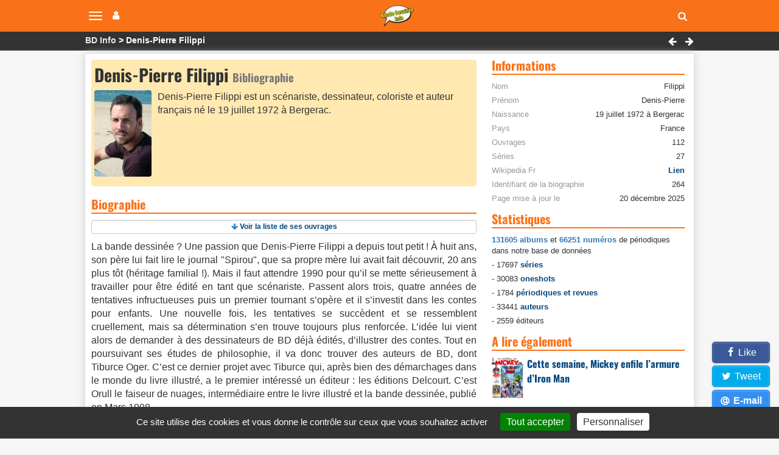

--- FILE ---
content_type: text/html; charset=utf-8
request_url: https://www.bandedessinee.info/Filippi-aut
body_size: 11603
content:
<!DOCTYPE html>
<html dir="ltr" lang="fr">
<head>			
                                                                                                
              
<title>Filippi, Denis-Pierre - Biographie, bibliographie et actualité</title>
<meta name="description" content="Denis-Pierre Filippi (FR): Scénariste, Dessinateur, Coloriste, Auteur - La bande dessinée ? Une passion que Denis-Pierre Filippi a depuis tout petit ! À huit ans, son père lui fait lire le journal &quot;Spirou&quot;, que sa propre mère lui avait fait découvrir, 20 ans plus tôt (héritage familial !). Mais il faut attendre 1990 pour qu’il se mette" />
<meta name="twitter:card" content="summary">
<meta name="twitter:site" content="@infobd">
<meta property="og:site_name" content="Bande Dessinée Info" />
<meta property="og:type" content="website" />
<meta property="og:url" content="https://www.bandedessinee.info/Filippi-aut" />
<meta property="og:title" content="Filippi, Denis-Pierre - Biographie, bibliographie et actualité" />
<meta property="og:description" content="Denis-Pierre Filippi (FR): Scénariste, Dessinateur, Coloriste, Auteur - La bande dessinée ? Une passion que Denis-Pierre Filippi a depuis tout petit ! À huit ans, son père lui fait lire le journal &quot;Spirou&quot;, que sa propre mère lui avait fait découvrir, 20 ans plus tôt" />
<meta property="og:image" content="https://www.bandedessinee.info/IMG/logo/f/4/4/artisteon264.jpg" />
	<meta property="og:image:type" content="image/jpg" />
	<meta property="og:image:width" content="474" />
	<meta property="og:image:height" content="718" />
<link rel="canonical" href="https://www.bandedessinee.info/Filippi-aut" />
<!-- Google tag (gtag.js) -->
<script async src="https://www.googletagmanager.com/gtag/js?id=G-F8Z3L6P334"></script>
<script>
	window.dataLayer = window.dataLayer || [];
	function gtag(){dataLayer.push(arguments);}
	gtag('js', new Date());
	gtag('config', 'G-F8Z3L6P334');
</script>
<meta http-equiv="Content-Type" content="text/html; charset=UTF-8" />
<meta name="viewport" content="width=device-width, initial-scale=1.0, minimum-scale=1.0" />
<meta name="HandheldFriendly" content="true"/>
<meta name="bingbot" content="nocache">
<link rel="alternate" type="application/rss+xml" title="Syndiquer tout le site" href="https://www.bandedessinee.info/spip.php?page=backend" />
<link rel="shortcut icon" href="https://www.bandedessinee.info/squelettes/favicon.ico" />
<link rel="apple-touch-icon" sizes="180x180" href="/apple-touch-icon.png">
<link rel="icon" type="image/png" sizes="32x32" href="/favicon-32x32.png">
<link rel="icon" type="image/png" sizes="16x16" href="/favicon-16x16.png">
<link rel="manifest" href="/manifest.json">
<link rel="mask-icon" href="/safari-pinned-tab.svg" color="#5bbad5">
<meta name="theme-color" content="#ffffff">
<link rel='stylesheet' href='local/cache-css/b8e54333f01ed7123de435a9d40feb9d.css?1737129689' type='text/css' />



<script>
var mediabox_settings={"auto_detect":true,"ns":"box","tt_img":true,"sel_g":"#documents_portfolio a[type='image\/jpeg'],#documents_portfolio a[type='image\/png'],#documents_portfolio a[type='image\/gif']","sel_c":".mediabox","str_ssStart":"Diaporama","str_ssStop":"Arr\u00eater","str_cur":"{current}\/{total}","str_prev":"Pr\u00e9c\u00e9dent","str_next":"Suivant","str_close":"Fermer","str_loading":"Chargement\u2026","str_petc":"Taper \u2019Echap\u2019 pour fermer","str_dialTitDef":"Boite de dialogue","str_dialTitMed":"Affichage d\u2019un media","splash_url":"","lity":{"skin":"_simple-dark","maxWidth":"95%","maxHeight":"95%","minWidth":"400px","minHeight":"","slideshow_speed":"2500","opacite":"0.9","defaultCaptionState":"expanded"}};
</script>
<!-- insert_head_css -->




<script type='text/javascript'>
var jQl={q:[],dq:[],gs:[],ready:function(a){"function"==typeof a&&jQl.q.push(a);return jQl},getScript:function(a,c){jQl.gs.push([a,c])},unq:function(){for(var a=0;a<jQl.q.length;a++)jQl.q[a]();jQl.q=[]},ungs:function(){for(var a=0;a<jQl.gs.length;a++)jQuery.getScript(jQl.gs[a][0],jQl.gs[a][1]);jQl.gs=[]},bId:null,boot:function(a){"undefined"==typeof window.jQuery.fn?jQl.bId||(jQl.bId=setInterval(function(){jQl.boot(a)},25)):(jQl.bId&&clearInterval(jQl.bId),jQl.bId=0,jQl.unqjQdep(),jQl.ungs(),jQuery(jQl.unq()), "function"==typeof a&&a())},booted:function(){return 0===jQl.bId},loadjQ:function(a,c){setTimeout(function(){var b=document.createElement("script");b.src=a;document.getElementsByTagName("head")[0].appendChild(b)},1);jQl.boot(c)},loadjQdep:function(a){jQl.loadxhr(a,jQl.qdep)},qdep:function(a){a&&("undefined"!==typeof window.jQuery.fn&&!jQl.dq.length?jQl.rs(a):jQl.dq.push(a))},unqjQdep:function(){if("undefined"==typeof window.jQuery.fn)setTimeout(jQl.unqjQdep,50);else{for(var a=0;a<jQl.dq.length;a++)jQl.rs(jQl.dq[a]); jQl.dq=[]}},rs:function(a){var c=document.createElement("script");document.getElementsByTagName("head")[0].appendChild(c);c.text=a},loadxhr:function(a,c){var b;b=jQl.getxo();b.onreadystatechange=function(){4!=b.readyState||200!=b.status||c(b.responseText,a)};try{b.open("GET",a,!0),b.send("")}catch(d){}},getxo:function(){var a=!1;try{a=new XMLHttpRequest}catch(c){for(var b=["MSXML2.XMLHTTP.5.0","MSXML2.XMLHTTP.4.0","MSXML2.XMLHTTP.3.0","MSXML2.XMLHTTP","Microsoft.XMLHTTP"],d=0;d<b.length;++d){try{a= new ActiveXObject(b[d])}catch(e){continue}break}}finally{return a}}};if("undefined"==typeof window.jQuery){var $=jQl.ready,jQuery=$;$.getScript=jQl.getScript};
jQl.loadjQ('local/cache-js/acca64d30dcc6b756a443a807acb2c7d.js?1737129689')
</script>










<!-- insert_head -->


<script type='text/javascript' src='plugins/auto/tarteaucitron/v1.7.0/lib/tarteaucitron/tarteaucitron.js' id='tauc'></script>
<script type="text/javascript">
	tarteaucitron.init({
		"privacyUrl": "", /* Privacy policy url */

		"hashtag": "#tarteaucitron", /* Ouverture automatique du panel avec le hashtag */
		"cookieName": "tarteaucitron", /* Cookie name */

		"orientation": "bottom", /* le bandeau doit être en haut (top), au milieu (middle) ou en bas (bottom) ? */
		"groupServices": false, /* Group services by category */
		"closePopup": false, /* Show a close X on the banner */

		/* Gestion petit bandeau */
		"showAlertSmall": true, /* afficher le petit bandeau en bas à droite ? */
		"cookieslist": false, /* Afficher la liste des cookies installés ? */

		/* Gestion de la petite icone Cookie */
		"showIcon": false, /* Show cookie Icon or not */
		
		"iconPosition": "", /* BottomRight, BottomLeft, TopRight and TopLeft */

		"adblocker": true, /* Afficher un message si un adblocker est détecté */

		/* Gestion grand bandeau */
		"DenyAllCta" : 	false, /* Show the deny all button */
		"AcceptAllCta" : true, /* Show the accept all button when highPrivacy on */
		"highPrivacy": true, /* Si true, affiche le bandeau de consentement. Sinon, le consentement est implicite. */

		"handleBrowserDNTRequest": true, /* If Do Not Track == 1, disallow all */

		"removeCredit": false, /* supprimer le lien vers la source ? */

		"useExternalCss": false, /* If false, the tarteaucitron.css file will be loaded */
		"useExternalJs": false, /* If false, the tarteaucitron.js file will be loaded */

		

		"moreInfoLink": true, /* Show more info link */
		

		"mandatory": true, /* Show a message about mandatory cookies */

	});

	var tarteaucitronCustomText = {
		
		
	}

	var tarteaucitronForceLanguage = 'fr';
</script>
<script>htactif=1;document.createElement('picture'); var image_responsive_retina_hq = 0;</script><script>image_responsive_retina_hq = 1;</script>



		





<script>
$(document).ready(function(){
	$.getScript('js/defer.js');
});
</script>
</head>
<body>
	<nav class="navbar navbar-expand-lg navbar-light navbar-fixed-top" id="mainNav">
	<div class="container-top">
		<button type="button" class="navbar-toggle collapsed" aria-hidden="true" id="btn-menu-navbar">
			<span class="sr-only">Navigation</span>
			<span class="icon-bar"></span>
			<span class="icon-bar"></span>
			<span class="icon-bar"></span>
		</button>
		<button type="button" class="navbar-toggle collapsed no-margin" aria-hidden="true" id="btn-menu-compte">
			<span class="sr-only">Votre compte</span>
			<i class="fa fa-user"></i>
		</button>
		<a class="navbar-brand" href="https://www.bandedessinee.info"><picture style='padding:0;padding-bottom:68.548387096774%' class='conteneur_image_responsive_h'><!--[if IE 9]><video style='display: none;'><![endif]--><source srcset='local/cache-responsive/cache-58/e/5/e5814bd5e839cc72d670c8107fe223b3.png.webp?1698835670 1x,local/cache-responsive/cache-116/e/5/e5814bd5e839cc72d670c8107fe223b3.png.webp?1698835670 2x' type='image/webp'><source srcset='local/cache-responsive/cache-58/e/5/e5814bd5e839cc72d670c8107fe223b3.png?1698835670 1x,local/cache-responsive/cache-116/e/5/e5814bd5e839cc72d670c8107fe223b3.png?1698835670 2x' type='image/png'><!--[if IE 9]></video><![endif]--><img src='local/cache-responsive/cache-58/e/5/e5814bd5e839cc72d670c8107fe223b3.png?1698835670' class='image_responsive avec_picturefill' alt='Bande Dessin&#233;e Info - Accueil' data-src='IMG/siteon0.png' data-l='124' data-h='85' data-tailles='[\&#034;58\&#034;]' /></picture></a>
		<div class="navbar-header">
			<button type="button" class="navbar-toggle collapsed fas fa-search" aria-hidden="true" id="btn-recherche"></button>
		</div>
	</div>
</nav>
<ul class="nav navbar-nav pull-right collapse" id="menu-navbar">
	<li><a href="https://www.bandedessinee.info/parutions">Planning des parutions</a></li>
	<li><a href="https://www.bandedessinee.info/Parutions-bd-comics-et-mangas">Récapitulatif des sorties</a></li>
	<li><a href="https://www.bandedessinee.info">Accueil</a></li>
	<li><a href="https://www.bandedessinee.info/Forum">Forum</a></li>
	<li><a href="https://www.bandedessinee.info/tous-les-oneshots">Tous les oneshots</a></li>
	<li><a href="https://www.bandedessinee.info/toutes-les-series">Toutes les séries</a></li>
	<li><a href="https://www.bandedessinee.info/tous-les-auteurs">Tous les auteurs</a></li>
	<li><a href="https://www.bandedessinee.info/tous-les-periodiques">Tous les périodiques</a></li>
</ul>
<ul class="nav navbar-nav pull-right collapse" id="menu-compte">
	<li><a href="https://www.bandedessinee.info/compte" rel="nofollow">Votre Compte</a></li>
	<li><a href="https://www.bandedessinee.info/votre-collection" rel="nofollow">Gestion de collection</a></li>

</ul>
<div class="collapse" id="recherche-autocomplete">
	<form class="navbar-form" action="spip.php?page=recherche" method="get" role="search">
		<div class="form-group">
			<input name="page" value="recherche" type="hidden"/>
			<input type="text" class="form-control" required name="recherche" id="recherche" placeholder="Rechercher un album, une série, un auteur, un ISBN, un éditeur, ..." aria-label= "Rechercher" value=""/>
			<button type="submit" class="form-control btn fas fa-arrow-circle-right hidden" aria-hidden="true"></button>
		</div>
	</form>
</div>	<section id="breadcrumbs">
		<div class="container-top">
			<ul class="breadcrumbs_items">
				<li><a href="https://www.bandedessinee.info">BD Info</a></li>
				<li>Denis-Pierre Filippi</li>
			</ul>
			<div class="pull-right">
				
				<a href="Filipandre" class="btn-breadcrumb"><i class="fa fa-left-big" title="Filipandr&#233;"></i></a>
				<a href="Filippi-2013-03-19-aut" class="btn-breadcrumb"><i class="fa fa-right-big" title="Paul Filippi"></i></a>
			</div>
		</div>
	</section>

	<div class="container row main-content clearfix">
		
		<div class="col-xs-12 col-lg-8 pr-20-lg no-padding clearfix mt-5">
			<div class="color-top clearfix">
				<div class="col-xs-12 no-margin no-padding mb-5">
					<h1>Denis-Pierre Filippi <span class="span-gris small">Bibliographie</span></h1>
				</div>

				<div class="col-xs-12 no-padding no-margin">
					<div class="col-xs-12 col-sm-2 text-center pr-10-sm no-padding">
						<picture style='padding:0;padding-bottom:151.47679324895%' class='conteneur_image_responsive_h'><!--[if IE 9]><video style='display: none;'><![endif]--><source srcset='local/cache-responsive/cache-289/b/2/b2c4f16df0bef5e0ae20ad6d115e9b57.jpg.webp?1698973099 1x,local/cache-responsive/cache-474/b/2/b2c4f16df0bef5e0ae20ad6d115e9b57.jpg.webp?1698973099 2x' type='image/webp'><source srcset='local/cache-responsive/cache-289/b/2/b2c4f16df0bef5e0ae20ad6d115e9b57.jpg?1698973099 1x,local/cache-responsive/cache-474/b/2/b2c4f16df0bef5e0ae20ad6d115e9b57.jpg?1698973099 2x' type='image/jpeg'><!--[if IE 9]></video><![endif]--><img src='plugins/auto/image_responsive/rien.gif?1698744295' class='image_responsive avec_picturefill' alt='Denis-Pierre Filippi - Auteur' data-src='IMG/logo/f/4/4/artisteon264.jpg' data-l='474' data-h='718' data-tailles='[\&#034;289\&#034;]' /></picture>
					</div>
					<div class="col-xs-12 col-sm-10 no-padding no-pr-lg">
						Denis-Pierre Filippi est un scénariste, dessinateur, coloriste et auteur français né le 19 juillet 1972 à Bergerac.					</div>
				</div>
			</div>


			

 

<script type="application/ld+json">
{
	"@context"		: "https://schema.org",
	"@type"			: "WebPage",
	"name"			: "Filippi, Denis-Pierre - Biographie, bibliographie et actualité",
	"url"			: "https://www.bandedessinee.info/Filippi-aut",
	 "mainEntity": {
		"@type"			: "Person",
		"name"			: "Denis-Pierre Filippi",
		"givenName"		: "Denis-Pierre",
		"familyName"	: "Filippi",
		"nationality"	: "FR",
		"image"			: "https://www.bandedessinee.info/IMG/logo/f/4/4/artisteon264.jpg", 
		"gender"		: "Male", 
		"birthDate"		: "1972-07-19",
		"birthPlace"	: "Bergerac"
	},
	
	"breadcrumb": {
		"@type"	: "BreadcrumbList",
		"itemListElement": [
			{
			"@type"		: "ListItem",
			"position"	: 1,
			"name"		: "BD Info",
			"item"		: "https://www.bandedessinee.info"},
			{
			"@type"		: "ListItem",
			"position"	: 2,
			"name"		: "Denis-Pierre Filippi",
			"item"		: "https://www.bandedessinee.info/Filippi-aut"}]}
}
</script>

			<h2 class="title-stripe mt-10" id="biographie">Biographie</h2>
			<div class="text-justify mt-10">
				<div class="btn btn4 mb-10"><i class="fa fa-down-big"></i> <a href="#bibliographie">Voir la liste de ses ouvrages</a></div>
				<p>La bande dessinée&nbsp;? Une passion que Denis-Pierre Filippi a depuis tout petit&nbsp;! À huit ans, son père lui fait lire le journal "Spirou", que sa propre mère lui avait fait découvrir, 20 ans plus tôt (héritage familial&nbsp;!). Mais il faut attendre 1990 pour qu&#8217;il se mette sérieusement à travailler pour être édité en tant que scénariste. Passent alors trois, quatre années de tentatives infructueuses puis un premier tournant s&#8217;opère et il s&#8217;investit dans les contes pour enfants. Une nouvelle fois, les tentatives se succèdent et se ressemblent cruellement, mais sa détermination s&#8217;en trouve toujours plus renforcée. L&#8217;idée lui vient alors de demander à des dessinateurs de BD déjà édités, d&#8217;illustrer des contes. Tout en poursuivant ses études de philosophie, il va donc trouver des auteurs de BD, dont Tiburce Oger. C&#8217;est ce dernier projet avec Tiburce qui, après bien des démarchages dans le monde du livre illustré, a le premier intéressé un éditeur&nbsp;: les éditions Delcourt. C&#8217;est Orull le faiseur de nuages, intermédiaire entre le livre illustré et la bande dessinée, publié en Mars 1998.<br class='autobr' />
Ensuite, tout est affaire de patience. Un drôle d&#8217;ange gardien est venu assez vite, et paraît en janvier 1999. Puis, après une période d&#8217;hésitation, les choses ont repris leur petit bonhomme de chemin avec Le Livre de Jack, dessiné par Boiscommun aux Humanoïdes Associés. Puis le deuxième tome de Un drôle d&#8217;ange gardien est sorti, et Filippi commence à avoir quelques autres projets en perspective (Songes, Gargouilles, John Lord, Marshall). C&#8217;est donc en 2000 qu&#8217;il a arrêté de poursuivre deux lièvres à la fois, mettant fin à ses études qui l&#8217;avaient mené, après l&#8217;obtention de sa maîtrise de philosophie, à la préparation du concours de conseiller principal d&#8217;éducation.<br class='autobr' />
Depuis, entre deux pages de découpage, il lui arrive d&#8217;animer des ateliers d&#8217;écriture, dans les bibliothèques ou les établissements de tous ordres, du primaire à l&#8217;IUFM.&nbsp;Par ce biais, il réalise enfin ce rêve incroyable, qui est celui d&#8217;arriver à concilier l&#8217;écriture et le pédagogique, l&#8217;éducatif, au travers de ces animations et rencontres avec les enfants, jeunes et moins jeunes.<br class='autobr' />
© Glénat</p>
			</div>

			<h2 class="title-stripe mt-10" id="bibliographie">Bibliographie</h2>
			<p>Cette bibliographie reprend la liste des séries auxquelles Denis-Pierre Filippi a participé, puis la liste de ses <i>oneshots</i>, le tout étant classé par ordre alphabétique.</p>

			<ul>
			<li class="h1 mt-10">27 séries</li>
				<ul>
				
					<li class="span-block mt-10 mb-5"><a class="h2" href="999-A-l-aube-de-rien-du-tout-serie">999, A l&#8217;aube de rien du tout</a><div class="pull-right"><i class="btn3 icone-orange fa fa-scenariste" title="Scénariste"></i> </div></li>
					<ul>
					
						<li class="span-block mb-5">1 - <span class="small boldb">999, A l&#8217;aube de rien du tout 1/2</span> - 2017</li>
					
						<li class="span-block mb-5">2 - <span class="small boldb">999, A l&#8217;aube de rien du tout 2/2</span> - 2017</li>
					
					</ul>
					
				</ul>
			
					<li class="span-block mt-10 mb-5"><a class="h2" href="Colonisation">Colonisation</a><div class="pull-right"><i class="btn3 icone-orange fa fa-scenariste" title="Scénariste"></i> </div></li>
					<ul>
					
						<li class="span-block mb-5">1 - <span class="small boldb">Naufragés de l&#8217;espace (Les)</span> - 2018</li>
					
						<li class="span-block mb-5">2 - <span class="small boldb">Perdition</span> - 2018</li>
					
						<li class="span-block mb-5">3 - <span class="small boldb">Arbre matrice (L&#8217;)</span> - 2019</li>
					
						<li class="span-block mb-5">4 - <span class="small boldb">Expiation</span> - 2020</li>
					
						<li class="span-block mb-5">5 - <span class="small boldb">Sédition</span> - 2021</li>
					
						<li class="span-block mb-5">6 - <span class="small boldb">Unité Shadow</span> - 2022</li>
					
						<li class="span-block mb-5">7 - <span class="small boldb">Répercussions</span> - 2023</li>
					
						<li class="span-block mb-5">8 - <span class="small boldb">Prédiction</span> - 2024</li>
					
						<li class="span-block mb-5">9 - <span class="small boldb">Affliction</span> - 2025</li>
					
					</ul>
					
				</ul>
			
					<li class="span-block mt-10 mb-5"><a class="h2" href="Corsaires-D-Alcibiade-Les-serie">Corsaires D&#8217;Alcibiade (Les)</a><div class="pull-right"><i class="btn3 icone-orange fa fa-scenariste" title="Scénariste"></i> </div></li>
					<ul>
					
						<li class="span-block mb-5">1 - <span class="small boldb">Élites secrètes</span> - 2004</li>
					
						<li class="span-block mb-5">2 - <span class="small boldb">Rival (Le)</span> - 2006</li>
					
						<li class="span-block mb-5">3 - <span class="small boldb">Français (Le)</span> - 2007</li>
					
						<li class="span-block mb-5">4 - <span class="small boldb">Projet Secret (Le)</span> - 2009</li>
					
						<li class="span-block mb-5">5 - <span class="small boldb">Aléthèia</span> - 2010</li>
					
					</ul>
					
				</ul>
			
					<li class="span-block mt-10 mb-5"><a class="h2" href="Croquemitaine-Le">Croquemitaine (Le)</a><div class="pull-right"><i class="btn3 icone-orange fa fa-scenariste" title="Scénariste"></i> </div></li>
					<ul>
					
						<li class="span-block mb-5">1 - <span class="small boldb">Croquemitaine (Le) 1</span> - 2004</li>
					
						<li class="span-block mb-5">2 - <span class="small boldb">Croquemitaine (Le) 2</span> - 2006</li>
					
					</ul>
					
				</ul>
			
					<li class="span-block mt-10 mb-5"><a class="h2" href="Derniere-Ombre-La">Dernière Ombre (La)</a><div class="pull-right"><i class="btn3 icone-orange fa fa-scenariste" title="Scénariste"></i> </div></li>
					<ul>
					
						<li class="span-block mb-5">1 - <span class="small boldb">Dernière Ombre (La) - Chapitre 1</span> - 2021</li>
					
						<li class="span-block mb-5">2 - <span class="small boldb">Dernière Ombre (La) - Chapitre 2</span> - 2022</li>
					
					</ul>
					
				</ul>
			
					<li class="span-block mt-10 mb-5"><a class="h2" href="Disney-by-Glenat-serie">Disney by Glénat</a><div class="pull-right"><i class="btn3 icone-orange fa fa-scenariste" title="Scénariste"></i> </div></li>
					<ul>
					
						<li class="span-block mb-5"><span class="small boldb">Mickey et la terre des anciens</span> - 2020</li>
					
					</ul>
					
				</ul>
			
					<li class="span-block mt-10 mb-5"><a class="h2" href="Drole-d-ange-gardien-Un-serie">Drôle d&#8217;ange gardien (Un)</a><div class="pull-right"><i class="btn3 icone-orange fa fa-scenariste" title="Scénariste"></i> </div></li>
					<ul>
					
						<li class="span-block mb-5">1 - <span class="small boldb">Drôle d&#8217;ange gardien (Un)</span> - 1998</li>
					
						<li class="span-block mb-5">2 - <span class="small boldb">Zoo à New York (Un)</span> - 1999</li>
					
						<li class="span-block mb-5">3 - <span class="small boldb">Diablo et Juliette</span> - 2000</li>
					
						<li class="span-block mb-5">4 - <span class="small boldb">Vacances d&#8217;enfer (Des)</span> - 2001</li>
					
						<li class="span-block mb-5">5 - <span class="small boldb">Voleur d&#8217;étoiles (Le)</span> - 2001</li>
					
						<li class="span-block mb-5">6 - <span class="small boldb">Démon chinois (Le)</span> - 2004</li>
					
						<li class="span-block mb-5">7 - <span class="small boldb">Nuage-Danse (Le)</span> - 2008</li>
					
					</ul>
					
				</ul>
			
					<li class="span-block mt-10 mb-5"><a class="h2" href="Ethan-Ringler-Agent-Federal-serie">Ethan Ringler, Agent Fédéral</a><div class="pull-right"><i class="btn3 icone-orange fa fa-scenariste" title="Scénariste"></i> </div></li>
					<ul>
					
						<li class="span-block mb-5">1 - <span class="small boldb">Tecumska</span> - 2004</li>
					
						<li class="span-block mb-5">2 - <span class="small boldb">Hommes-brume (Les)</span> - 2005</li>
					
						<li class="span-block mb-5">3 - <span class="small boldb">Quand viennent les ombres</span> - 2007</li>
					
						<li class="span-block mb-5">4 - <span class="small boldb">Homme qui est mort deux fois (L&#8217;)</span> - 2008</li>
					
						<li class="span-block mb-5">5 - <span class="small boldb">Terres D&#8217;origine</span> - 2009</li>
					
					</ul>
					
				</ul>
			
					<li class="span-block mt-10 mb-5"><a class="h2" href="Gargouilles-serie">Gargouilles</a><div class="pull-right"><i class="btn3 icone-orange fa fa-scenariste" title="Scénariste"></i> <i class="btn3 icone-orange fa fa-dessinateur" title="Dessinateur"></i> </div></li>
					<ul>
					
						<li class="span-block mb-5">1 - <span class="small boldb">Voyageur (Le)</span> - 2003</li>
					
						<li class="span-block mb-5">2 - <span class="small boldb">Clef du temps (La)</span> - 2004</li>
					
						<li class="span-block mb-5">3 - <span class="small boldb">Gardiens (Les)</span> - 2005</li>
					
						<li class="span-block mb-5">4 - <span class="small boldb">Phidias</span> - 2006</li>
					
						<li class="span-block mb-5">5 - <span class="small boldb">Double maléfique (Le)</span> - 2008</li>
					
						<li class="span-block mb-5">6 - <span class="small boldb">Livre des Mages (Le)</span> - 2009</li>
					
						<li class="span-block mb-5">7 - <span class="small boldb">Dernière Porte (La)</span> - 2012</li>
					
					</ul>
					
				</ul>
			
					<li class="span-block mt-10 mb-5"><a class="h2" href="Histoires-courtes-du-Marsupilami-par-Des">Histoires courtes du Marsupilami par... (Des)</a><div class="pull-right"><i class="btn3 icone-orange fa fa-scenariste" title="Scénariste"></i> </div></li>
					<ul>
					
						<li class="span-block mb-5">1 - <span class="small boldb">Histoires courtes du marsupilami par... (Des)</span> - 2017</li>
					
					</ul>
					
				</ul>
			
					<li class="span-block mt-10 mb-5"><a class="h2" href="Ils-ont-fait-l-Histoire-serie">Ils ont fait l&#8217;Histoire</a><div class="pull-right"><i class="btn3 icone-orange fa fa-scenariste" title="Scénariste"></i> </div></li>
					<ul>
					
						<li class="span-block mb-5">6 - <span class="small boldb">Gengis Khan</span> - 2014</li>
					
					</ul>
					
				</ul>
			
					<li class="span-block mt-10 mb-5"><a class="h2" href="John-Lord">John Lord</a><div class="pull-right"><i class="btn3 icone-orange fa fa-scenariste" title="Scénariste"></i> </div></li>
					<ul>
					
						<li class="span-block mb-5">1 - <span class="small boldb">Bêtes sauvages</span> - 2004</li>
					
						<li class="span-block mb-5">2 - <span class="small boldb">Bêtes sauvages - Opus 2</span> - 2006</li>
					
						<li class="span-block mb-5">3 - <span class="small boldb">Bêtes sauvages - Opus 3</span> - 2011</li>
					
					</ul>
					
				</ul>
			
					<li class="span-block mt-10 mb-5"><a class="h2" href="Livres-de-vie-Les-serie">Livres de vie (Les)</a><div class="pull-right"><i class="btn3 icone-orange fa fa-scenariste" title="Scénariste"></i> </div></li>
					<ul>
					
						<li class="span-block mb-5">1 - <span class="small boldb">Livre de Jack (Le)</span> - 2000</li>
					
						<li class="span-block mb-5">2 - <span class="small boldb">Livre de Sam (Le)</span> - 2002</li>
					
					</ul>
					
				</ul>
			
					<li class="span-block mt-10 mb-5"><a class="h2" href="Marshall-serie">Marshall</a><div class="pull-right"><i class="btn3 icone-orange fa fa-scenariste" title="Scénariste"></i> </div></li>
					<ul>
					
						<li class="span-block mb-5">1 - <span class="small boldb">Ombres et lumières</span> - 2002</li>
					
						<li class="span-block mb-5">2 - <span class="small boldb">Maître Hisaya</span> - 2003</li>
					
						<li class="span-block mb-5">3 - <span class="small boldb">Litanie vespérale</span> - 2005</li>
					
						<li class="span-block mb-5">4 - <span class="small boldb">Réminiscences</span> - 2007</li>
					
					</ul>
					
				</ul>
			
					<li class="span-block mt-10 mb-5"><a class="h2" href="Mondes-Caches-Les-serie">Mondes Cachés (Les)</a><div class="pull-right"><i class="btn3 icone-orange fa fa-scenariste" title="Scénariste"></i> </div></li>
					<ul>
					
						<li class="span-block mb-5">1 - <span class="small boldb">Arbre-forêt (L&#8217;)</span> - 2015</li>
					
						<li class="span-block mb-5">2 - <span class="small boldb">Confrérie secrète (La)</span> - 2016</li>
					
						<li class="span-block mb-5">3 - <span class="small boldb">Maître des craies (Le)</span> - 2018</li>
					
						<li class="span-block mb-5">4 - <span class="small boldb">Vallée oubliée (La)</span> - 2019</li>
					
					</ul>
					
				</ul>
			
					<li class="span-block mt-10 mb-5"><a class="h2" href="Nefesis">Nefesis</a><div class="pull-right"><i class="btn3 icone-orange fa fa-scenariste" title="Scénariste"></i> </div></li>
					<ul>
					
						<li class="span-block mb-5">1 - <span class="small boldb">Résurrections</span> - 2006</li>
					
						<li class="span-block mb-5">2 - <span class="small boldb">Néménès, roi maudit d&#8217;Aboucinti</span> - 2007</li>
					
					</ul>
					
				</ul>
			
					<li class="span-block mt-10 mb-5"><a class="h2" href="Nouveau-Monde-serie">Nouveau Monde</a><div class="pull-right"><i class="btn3 icone-orange fa fa-scenariste" title="Scénariste"></i> </div></li>
					<ul>
					
						<li class="span-block mb-5">1 - <span class="small boldb">Emie</span> - 2010</li>
					
						<li class="span-block mb-5">2 - <span class="small boldb">La Vallée perdue</span> - 2011</li>
					
						<li class="span-block mb-5">3 - <span class="small boldb">Andrew</span> - 2012</li>
					
					</ul>
					
				</ul>
			
					<li class="span-block mt-10 mb-5"><a class="h2" href="Opus-Humano">Opus Humano</a><div class="pull-right"><i class="btn3 icone-orange fa fa-scenariste" title="Scénariste"></i> </div></li>
					<ul>
					
						<li class="span-block mb-5">3 - <span class="small boldb">Opus Humano 1995-2005</span> - 2025</li>
					
					</ul>
					
				</ul>
			
					<li class="span-block mt-10 mb-5"><a class="h2" href="Orull-serie">Orull</a><div class="pull-right"><i class="btn3 icone-orange fa fa-scenariste" title="Scénariste"></i> </div></li>
					<ul>
					
						<li class="span-block mb-5">1 - <span class="small boldb">Rêves de nuages</span> - 2001</li>
					
						<li class="span-block mb-5">2 - <span class="small boldb">Géant oublié (Le)</span> - 2001</li>
					
						<li class="span-block mb-5">3 - <span class="small boldb">Elline</span> - 2001</li>
					
						<li class="span-block mb-5">4 - <span class="small boldb">Souffleur de feu (Le)</span> - 2004</li>
					
						<li class="span-block mb-5"><span class="small boldb">Orull le faiseur de nuages</span> - 1998</li>
					
					</ul>
					
				</ul>
			
					<li class="span-block mt-10 mb-5"><a class="h2" href="Prima-Spatia">Prima Spatia</a><div class="pull-right"><i class="btn3 icone-orange fa fa-scenariste" title="Scénariste"></i> </div></li>
					<ul>
					
						<li class="span-block mb-5">1 - <span class="small boldb">Héritière (L&#8217;)</span> - 2022</li>
					
						<li class="span-block mb-5">2 - <span class="small boldb">Traque (La)</span> - 2024</li>
					
						<li class="span-block mb-5">3 - <span class="small boldb">Prima Spatia 3</span> - 2025</li>
					
					</ul>
					
				</ul>
			
					<li class="span-block mt-10 mb-5"><a class="h2" href="Sherlock-Holmes-contre-Arsene-Lupin">Sherlock Holmes contre Arsène Lupin</a><div class="pull-right"><i class="btn3 icone-orange fa fa-dessinateur" title="Dessinateur"></i> </div></li>
					<ul>
					
						<li class="span-block mb-5">1 - <span class="small boldb">Quête d&#8217;éternité (La)</span> - 2025</li>
					
					</ul>
					
				</ul>
			
					<li class="span-block mt-10 mb-5"><a class="h2" href="Songes-serie">Songes</a> <i class="fa fa-public-averti" title = "Réservé à un public averti"></i><div class="pull-right"><i class="btn3 icone-orange fa fa-scenariste" title="Scénariste"></i> </div></li>
					<ul>
					
						<li class="span-block mb-5">1 - <span class="small boldb">Coraline</span> - 2006</li>
					
						<li class="span-block mb-5">2 - <span class="small boldb">Célia</span> - 2012</li>
					
						<li class="span-block mb-5"><span class="small boldb">Songes - Sketchbook</span> - 2007</li>
					
					</ul>
					
				</ul>
			
					<li class="span-block mt-10 mb-5"><a class="h2" href="Le-Spirou-de-serie">Spirou de ... (Le)</a><div class="pull-right"><i class="btn3 icone-orange fa fa-scenariste" title="Scénariste"></i> </div></li>
					<ul>
					
						<li class="span-block mb-5"><span class="small boldb">Fondation Z</span> - 2018</li>
					
					</ul>
					
				</ul>
			
					<li class="span-block mt-10 mb-5"><a class="h2" href="Teo-serie">Téo</a><div class="pull-right"><i class="btn3 icone-orange fa fa-scenariste" title="Scénariste"></i> </div></li>
					<ul>
					
						<li class="span-block mb-5">1 - <span class="small boldb">Jardin de Grand-Mère (Le)</span> - 2004</li>
					
						<li class="span-block mb-5">2 - <span class="small boldb">Rivière empoisonnée (La)</span> - 2005</li>
					
					</ul>
					
				</ul>
			
					<li class="span-block mt-10 mb-5"><a class="h2" href="Terra-prohibita">Terra prohibita</a><div class="pull-right"><i class="btn3 icone-orange fa fa-scenariste" title="Scénariste"></i> </div></li>
					<ul>
					
						<li class="span-block mb-5">1 - <span class="small boldb">Terra prohibita</span> - 2021</li>
					
						<li class="span-block mb-5">2 - <span class="small boldb">Patient Zéro</span> - 2021</li>
					
					</ul>
					
				</ul>
			
					<li class="span-block mt-10 mb-5"><a class="h2" href="Vampyres-serie">Vampyres</a><div class="pull-right"><i class="btn3 icone-orange fa fa-scenariste" title="Scénariste"></i> </div></li>
					<ul>
					
						<li class="span-block mb-5">1 - <span class="small boldb">Vampyres 1</span> - 2009</li>
					
					</ul>
					
				</ul>
			
					<li class="span-block mt-10 mb-5"><a class="h2" href="Voyage-extraordinaire-Le">Voyage extraordinaire (Le)</a><div class="pull-right"><i class="btn3 icone-orange fa fa-scenariste" title="Scénariste"></i> </div></li>
					<ul>
					
						<li class="span-block mb-5">1 - <span class="small boldb">Voyage extraordinaire (Le) 1</span> - 2012</li>
					
						<li class="span-block mb-5">2 - <span class="small boldb">Voyage extraordinaire (Le) 2</span> - 2013</li>
					
						<li class="span-block mb-5">3 - <span class="small boldb">Voyage extraordinaire (Le) 3</span> - 2014</li>
					
						<li class="span-block mb-5">4 - <span class="small boldb">Voyage extraordinaire (Le) 4</span> - 2016</li>
					
						<li class="span-block mb-5">5 - <span class="small boldb">Voyage extraordinaire (Le) 5</span> - 2017</li>
					
						<li class="span-block mb-5">6 - <span class="small boldb">Voyage extraordinaire (Le) 6</span> - 2018</li>
					
						<li class="span-block mb-5">7 - <span class="small boldb">Vingt mille lieues sous les glaces 1/3</span> - 2020</li>
					
						<li class="span-block mb-5">8 - <span class="small boldb">Vingt mille lieues sous les glaces 2/3</span> - 2021</li>
					
						<li class="span-block mb-5">9 - <span class="small boldb">Vingt mille lieues sous les glaces 3/3</span> - 2022</li>
					
						<li class="span-block mb-5">10 - <span class="small boldb">Voyage extraordinaire (Le) 10</span> - 2023</li>
					
						<li class="span-block mb-5">11 - <span class="small boldb">Voyage extraordinaire (Le) 11</span> - 2024</li>
					
					</ul>
					
				</ul>
			

			
			
			<li class="h1 mt-10">6 oneshots</li>
				<ul>
																													
					<li class="span-block mt-10 mb-5"><a class="h2" href="Jacques-Cartier-bd">Jacques Cartier</a> - 2017<div class="pull-right"><i class="btn3 icone-orange fa fa-scenariste" title="Scénariste"></i> </div></li>
																													
					<li class="span-block mt-10 mb-5"><a class="h2" href="Jardin-Autre-Monde-Le-bd">Jardin Autre Monde (Le)</a> - 2006<div class="pull-right"><i class="btn3 icone-orange fa fa-scenariste" title="Scénariste"></i> </div></li>
																													
					<li class="span-block mt-10 mb-5"><a class="h2" href="Mickey-et-l-ocean-perdu-bd">Mickey et l&#8217;océan perdu</a> - 2018<div class="pull-right"><i class="btn3 icone-orange fa fa-scenariste" title="Scénariste"></i> </div></li>
																													
					<li class="span-block mt-10 mb-5"><a class="h2" href="Petite-methode-pedagogique-autour-de-la-bande-dessinee-bd">Petite méthode pédagogique autour de la bande dessinée</a> - 2005<div class="pull-right"><i class="btn3 icone-orange fa fa-auteur" title="Auteur"></i> </div></li>
																													
					<li class="span-block mt-10 mb-5"><a class="h2" href="Piccolo-le-fou-triste-bd">Piccolo, le fou triste</a> - 2004<div class="pull-right"><i class="btn3 icone-orange fa fa-scenariste" title="Scénariste"></i> </div></li>
																													
					<li class="span-block mt-10 mb-5"><a class="h2" href="Sirenes-d-Afrique-bd">Sirènes d&#8217;Afrique</a> - 2004<div class="pull-right"><i class="btn3 icone-orange fa fa-coloriste" title="Coloriste"></i> </div></li>
				
				</ul>
			

			
			</ul>

			
			

		</div>
		<div class="col-xs-12 col-lg-4">
			<div class="clearfix"></div>
			<div class="title-stripe" id="informations">Informations</div>
			<ul class="ul-caracteristiques  mt-10">
				<li><span>Nom</span> Filippi</li>
				<li><span>Prénom</span> Denis-Pierre</li>
				 <li><span>Naissance</span> 19 juillet 1972 à Bergerac</li>
				<li><span>Pays</span> France</li>
				
				<li><span>Ouvrages</span> 112</li>
				<li><span>Séries</span> 27</li>
				
				 <li><span>Wikipedia Fr</span> <a href="https://fr.wikipedia.org/wiki/Denis-Pierre_Filippi">Lien</a></li>
				
				
				
				
				
				<li><span>Identifiant de la biographie</span> 264</li>
				<li><span>Page mise à jour le</span> 20 décembre 2025</li>
			</ul>

			
			<div class="title-stripe mt-10 mb-10">Statistiques</div>
<div class="small"><span class="boldb">131605 albums</span> et <span class="boldb">66251 numéros</span> de périodiques dans notre base de données
	<ul>
		<li class="mt-5">- 17697 <a href="https://www.bandedessinee.info/toutes-les-series">séries</a></li>
		<li class="mt-5">- 30083 <a href="https://www.bandedessinee.info/tous-les-oneshots">oneshots</a></li>
		<li class="mt-5">- 1784 <a href="https://www.bandedessinee.info/tous-les-periodiques">périodiques et revues</a></li>
		<li class="mt-5">- 33441 <a href="https://www.bandedessinee.info/tous-les-auteurs">auteurs</a></li>
		<li class="mt-5">- 2559 éditeurs</li>
	</ul>
</div>			<div class="title-stripe mt-10 mb-10">A lire également</div>

<div class="col-xs-12 no-padding mb-10">
	<div class="col-xs-2 img-responsive img-thumbnail"><picture style='padding:0;padding-bottom:130.66666666667%' class='conteneur_image_responsive_h'><img src='plugins/auto/image_responsive/rien.gif?1698744295' class='image_responsive lazy' alt='Cette semaine, Mickey enfile l&#039;armure d&#039;Iron Man' data-src='IMG/logo/6/c/2/journal-de-mickey-3830.jpg' data-l='600' data-h='784' data-tailles='[\&#034;130\&#034;,\&#034;130\&#034;]' data-autorisees='{&#034;130&#034;:{&#034;1&#034;:&#034;local\/cache-responsive\/cache-130\/4\/f\/4f68aa73f7b9868a4b88136ff2b447b5.jpg?1762958479&#034;,&#034;2&#034;:&#034;local\/cache-responsive\/cache-260\/4\/f\/4f68aa73f7b9868a4b88136ff2b447b5.jpg?1762958479&#034;}}' data-autorisees_webp='{&#034;130&#034;:{&#034;1&#034;:&#034;local\/cache-responsive\/cache-130\/4\/f\/4f68aa73f7b9868a4b88136ff2b447b5.jpg.webp?1762958479&#034;,&#034;2&#034;:&#034;local\/cache-responsive\/cache-260\/4\/f\/4f68aa73f7b9868a4b88136ff2b447b5.jpg.webp?1762958479&#034;}}' data-src-lazy='plugins/auto/image_responsive/rien.gif?1698744295' /></picture></div>
	<a class="h2 mt-10" href="Cette-semaine-Mickey-enfile-l-armure-d-Iron-Man">Cette semaine, Mickey enfile l&#8217;armure d&#8217;Iron Man</a>
</div>

<div class="col-xs-12 no-padding mb-10">
	<div class="col-xs-2 img-responsive img-thumbnail"><picture style='padding:0;padding-bottom:75%' class='conteneur_image_responsive_h'><img src='plugins/auto/image_responsive/rien.gif?1698744295' class='image_responsive lazy' alt='L&#233;a Maz&#233; &#8211; Fragments d&#039;un univers sensible (Quai des Bulles 2025)' data-src='IMG/logo/6/f/1/lea_maze_logo.jpg' data-l='800' data-h='600' data-tailles='[\&#034;130\&#034;,\&#034;130\&#034;]' data-autorisees='{&#034;130&#034;:{&#034;1&#034;:&#034;local\/cache-responsive\/cache-130\/4\/7\/474968bddcb1521aea3eb663198fb0f2.jpg?1761907321&#034;,&#034;2&#034;:&#034;local\/cache-responsive\/cache-260\/4\/7\/474968bddcb1521aea3eb663198fb0f2.jpg?1761907321&#034;}}' data-autorisees_webp='{&#034;130&#034;:{&#034;1&#034;:&#034;local\/cache-responsive\/cache-130\/4\/7\/474968bddcb1521aea3eb663198fb0f2.jpg.webp?1761907321&#034;,&#034;2&#034;:&#034;local\/cache-responsive\/cache-260\/4\/7\/474968bddcb1521aea3eb663198fb0f2.jpg.webp?1761907321&#034;}}' data-src-lazy='plugins/auto/image_responsive/rien.gif?1698744295' /></picture></div>
	<a class="h2 mt-10" href="Lea-Maze-Fragments-d-un-univers-sensible-Quai-des-Bulles-2025">Léa Mazé – Fragments d’un univers sensible (Quai des Bulles 2025)</a>
</div>

<div class="col-xs-12 no-padding mb-10">
	<div class="col-xs-2 img-responsive img-thumbnail"><picture style='padding:0;padding-bottom:133.33333333333%' class='conteneur_image_responsive_h'><img src='plugins/auto/image_responsive/rien.gif?1698744295' class='image_responsive lazy' alt='Festival Quai des Bulles 2025 : Le palmar&#232;s' data-src='IMG/logo/1/9/6/palmares-qdb-2025.jpg' data-l='600' data-h='800' data-tailles='[\&#034;130\&#034;,\&#034;130\&#034;]' data-autorisees='{&#034;130&#034;:{&#034;1&#034;:&#034;local\/cache-responsive\/cache-130\/4\/a\/4a838c72c30ed3882dd42924e78f8dfa.jpg?1761738824&#034;,&#034;2&#034;:&#034;local\/cache-responsive\/cache-260\/4\/a\/4a838c72c30ed3882dd42924e78f8dfa.jpg?1761738824&#034;}}' data-autorisees_webp='{&#034;130&#034;:{&#034;1&#034;:&#034;local\/cache-responsive\/cache-130\/4\/a\/4a838c72c30ed3882dd42924e78f8dfa.jpg.webp?1761738824&#034;,&#034;2&#034;:&#034;local\/cache-responsive\/cache-260\/4\/a\/4a838c72c30ed3882dd42924e78f8dfa.jpg.webp?1761738824&#034;}}' data-src-lazy='plugins/auto/image_responsive/rien.gif?1698744295' /></picture></div>
	<a class="h2 mt-10" href="Festival-Quai-des-Bulles-2025-le-palmares">Festival Quai des Bulles 2025&nbsp;: Le palmarès</a>
</div>

<div class="col-xs-12 no-padding mb-10">
	<div class="col-xs-2 img-responsive img-thumbnail"><picture style='padding:0;padding-bottom:75%' class='conteneur_image_responsive_h'><img src='plugins/auto/image_responsive/rien.gif?1698744295' class='image_responsive lazy' alt='Quai des Bulles 2025 : Le ph&#233;nom&#232;ne Radiant s&#039;est invit&#233; &#224; Saint-Malo' data-src='IMG/logo/5/f/e/logo-radiant-qdb-2025.jpg' data-l='800' data-h='600' data-tailles='[\&#034;130\&#034;,\&#034;130\&#034;]' data-autorisees='{&#034;130&#034;:{&#034;1&#034;:&#034;local\/cache-responsive\/cache-130\/5\/3\/53d390059793cdb1bd9d8eb062d4b92d.jpg?1761741418&#034;,&#034;2&#034;:&#034;local\/cache-responsive\/cache-260\/5\/3\/53d390059793cdb1bd9d8eb062d4b92d.jpg?1761741418&#034;}}' data-autorisees_webp='{&#034;130&#034;:{&#034;1&#034;:&#034;local\/cache-responsive\/cache-130\/5\/3\/53d390059793cdb1bd9d8eb062d4b92d.jpg.webp?1761741418&#034;,&#034;2&#034;:&#034;local\/cache-responsive\/cache-260\/5\/3\/53d390059793cdb1bd9d8eb062d4b92d.jpg.webp?1761741418&#034;}}' data-src-lazy='plugins/auto/image_responsive/rien.gif?1698744295' /></picture></div>
	<a class="h2 mt-10" href="Quai-des-Bulles-2025-Le-phenomene-Radiant-s-est-invite-a-Saint-Malo">Quai des Bulles 2025&nbsp;: Le phénomène Radiant s’est invité à Saint-Malo</a>
</div>

<div class="col-xs-12 no-padding mb-10">
	<div class="col-xs-2 img-responsive img-thumbnail"><picture style='padding:0;padding-bottom:136.05442176871%' class='conteneur_image_responsive_h'><img src='plugins/auto/image_responsive/rien.gif?1698744295' class='image_responsive lazy' alt='Avec La Derni&#232;re Maison juste avant la for&#234;t, Loisel l&#226;che les monstres le 19 novembre' data-src='IMG/logo/4/4/4/sortie_la_derniere_maison_juste_avant_la_foret.jpg' data-l='441' data-h='600' data-tailles='[\&#034;130\&#034;,\&#034;130\&#034;]' data-autorisees='{&#034;130&#034;:{&#034;1&#034;:&#034;local\/cache-responsive\/cache-130\/7\/c\/7cf783320ef81e0d3991e0231c23b4d4.jpg?1761667615&#034;,&#034;2&#034;:&#034;local\/cache-responsive\/cache-260\/7\/c\/7cf783320ef81e0d3991e0231c23b4d4.jpg?1761667615&#034;}}' data-autorisees_webp='{&#034;130&#034;:{&#034;1&#034;:&#034;local\/cache-responsive\/cache-130\/7\/c\/7cf783320ef81e0d3991e0231c23b4d4.jpg.webp?1761667615&#034;,&#034;2&#034;:&#034;local\/cache-responsive\/cache-260\/7\/c\/7cf783320ef81e0d3991e0231c23b4d4.jpg.webp?1761667615&#034;}}' data-src-lazy='plugins/auto/image_responsive/rien.gif?1698744295' /></picture></div>
	<a class="h2 mt-10" href="Avec-La-Derniere-Maison-juste-avant-la-foret-Loisel-lache-les-monstres-le-19-novembre">Avec La Dernière Maison juste avant la forêt, Loisel lâche les monstres le 19 novembre</a>
</div>		</div>
	</div>
	<footer>
	<div class="container">
		<div class="row">
			<div class="col-xs-12 col-sm-4">
				<div class="title-stripe mb-10">Suivez-nous!</div>
				<ul class="footer-social clearfix">
					<li><a href="https://www.facebook.com/bande.dessinee.info" target="_blank" rel="noopener" title="Facebook"><i class="fab fa-facebook-f social-icon facebook" aria-hidden="true"></i></a></li>
					<li><a href="https://twitter.com/infobd" target="_blank" rel="noopener" title="Twitter"><i class="fab fa-twitter social-icon twitter" aria-hidden="true"></i></a></li>

				</ul>
				<div class="title-stripe mt-10">A propos</div>
				<div class="span-block mt-10"><a href="https://www.bandedessinee.info/qui-nous-sommes">Présentation</a></div>
				<div class="span-block mt-10"><a href="https://www.bandedessinee.info/CGU">CGU</a></div>
				<div class="span-block mt-10"><a href="https://www.bandedessinee.info/contact">Contact</a></div>
				<div class="span-block mt-10 mb-10"><a href="https://www.bandedessinee.info/derniers-ajouts">Derniers ajouts</a></div>
			</div>

			<div class="col-xs-12 col-sm-4">
			<div class="title-stripe mb-10">En librairies</div>
			
			<div class="col-xs-12 no-padding mb-10">
				<div class="col-xs-2 img-responsive img-thumbnail mb-10 pr-5-sm"><picture style='padding:0;padding-bottom:132.5%' class='conteneur_image_responsive_h'><img src='plugins/auto/image_responsive/rien.gif?1698744295' class='image_responsive lazy' alt='Sorties du vendredi 9 mai 2025' data-src='IMG/logo/3/8/f/or_du_spectre.jpg' data-l='1200' data-h='1590' data-tailles='[\&#034;130\&#034;,\&#034;\&#034;]' data-autorisees='{&#034;130&#034;:{&#034;1&#034;:&#034;local\/cache-responsive\/cache-130\/f\/5\/f59d05fa4b835d6561aaa2d6d9804fc5.jpg?1746716405&#034;,&#034;2&#034;:&#034;local\/cache-responsive\/cache-260\/f\/5\/f59d05fa4b835d6561aaa2d6d9804fc5.jpg?1746716405&#034;},&#034;&#034;:{&#034;1&#034;:&#034;plugins\/auto\/image_responsive\/rien.gif&#034;,&#034;2&#034;:&#034;plugins\/auto\/image_responsive\/rien.gif&#034;}}' data-autorisees_webp='{&#034;130&#034;:{&#034;1&#034;:&#034;local\/cache-responsive\/cache-130\/f\/5\/f59d05fa4b835d6561aaa2d6d9804fc5.jpg.webp?1746716405&#034;,&#034;2&#034;:&#034;local\/cache-responsive\/cache-260\/f\/5\/f59d05fa4b835d6561aaa2d6d9804fc5.jpg.webp?1746716405&#034;},&#034;&#034;:{&#034;1&#034;:&#034;plugins\/auto\/image_responsive\/rien.gif&#034;,&#034;2&#034;:&#034;plugins\/auto\/image_responsive\/rien.gif&#034;}}' data-src-lazy='plugins/auto/image_responsive/rien.gif?1698744295' /></picture></div>
				<a class="mb-10" href="Sorties-du-vendredi-9-mai-2025">Sorties du vendredi 9 mai 2025</a>
			</div>
			
			<div class="col-xs-12 no-padding mb-10">
				<div class="col-xs-2 img-responsive img-thumbnail mb-10 pr-5-sm"><picture style='padding:0;padding-bottom:138.50415512465%' class='conteneur_image_responsive_h'><img src='plugins/auto/image_responsive/rien.gif?1698744295' class='image_responsive lazy' alt='Sorties du mercredi 7 mai 2025' data-src='IMG/logo/a/b/0/epouse_damnee_et_le_chasseur_de_demons_1.jpg' data-l='1083' data-h='1500' data-tailles='[\&#034;130\&#034;,\&#034;\&#034;]' data-autorisees='{&#034;130&#034;:{&#034;1&#034;:&#034;local\/cache-responsive\/cache-130\/d\/0\/d067fc9394fd43543b03c08a9bb3ff1c.jpg?1746625587&#034;,&#034;2&#034;:&#034;local\/cache-responsive\/cache-260\/d\/0\/d067fc9394fd43543b03c08a9bb3ff1c.jpg?1746625587&#034;},&#034;&#034;:{&#034;1&#034;:&#034;plugins\/auto\/image_responsive\/rien.gif&#034;,&#034;2&#034;:&#034;plugins\/auto\/image_responsive\/rien.gif&#034;}}' data-autorisees_webp='{&#034;130&#034;:{&#034;1&#034;:&#034;local\/cache-responsive\/cache-130\/d\/0\/d067fc9394fd43543b03c08a9bb3ff1c.jpg.webp?1746625587&#034;,&#034;2&#034;:&#034;local\/cache-responsive\/cache-260\/d\/0\/d067fc9394fd43543b03c08a9bb3ff1c.jpg.webp?1746625587&#034;},&#034;&#034;:{&#034;1&#034;:&#034;plugins\/auto\/image_responsive\/rien.gif&#034;,&#034;2&#034;:&#034;plugins\/auto\/image_responsive\/rien.gif&#034;}}' data-src-lazy='plugins/auto/image_responsive/rien.gif?1698744295' /></picture></div>
				<a class="mb-10" href="Sorties-du-mercredi-7-mai-2025">Sorties du mercredi 7 mai 2025</a>
			</div>
			
			<div class="col-xs-12 no-padding mb-10">
				<div class="col-xs-2 img-responsive img-thumbnail mb-10 pr-5-sm"><picture style='padding:0;padding-bottom:152%' class='conteneur_image_responsive_h'><img src='plugins/auto/image_responsive/rien.gif?1698744295' class='image_responsive lazy' alt='Sorties du vendredi 2 mai 2025' data-src='IMG/logo/4/0/8/batman_dark_patterns_1.jpg' data-l='1200' data-h='1824' data-tailles='[\&#034;130\&#034;,\&#034;\&#034;]' data-autorisees='{&#034;130&#034;:{&#034;1&#034;:&#034;local\/cache-responsive\/cache-130\/8\/9\/8983151ddb8f204d9bc90beca045d8b5.jpg?1746108011&#034;,&#034;2&#034;:&#034;local\/cache-responsive\/cache-260\/8\/9\/8983151ddb8f204d9bc90beca045d8b5.jpg?1746108011&#034;},&#034;&#034;:{&#034;1&#034;:&#034;plugins\/auto\/image_responsive\/rien.gif&#034;,&#034;2&#034;:&#034;plugins\/auto\/image_responsive\/rien.gif&#034;}}' data-autorisees_webp='{&#034;130&#034;:{&#034;1&#034;:&#034;local\/cache-responsive\/cache-130\/8\/9\/8983151ddb8f204d9bc90beca045d8b5.jpg.webp?1746108011&#034;,&#034;2&#034;:&#034;local\/cache-responsive\/cache-260\/8\/9\/8983151ddb8f204d9bc90beca045d8b5.jpg.webp?1746108011&#034;},&#034;&#034;:{&#034;1&#034;:&#034;plugins\/auto\/image_responsive\/rien.gif&#034;,&#034;2&#034;:&#034;plugins\/auto\/image_responsive\/rien.gif&#034;}}' data-src-lazy='plugins/auto/image_responsive/rien.gif?1698744295' /></picture></div>
				<a class="mb-10" href="Sorties-du-vendredi-2-mai-2025">Sorties du vendredi 2 mai 2025</a>
			</div>
			
			</div>

			<div class="col-xs-12 col-sm-4">
				<div class="title-stripe mb-10">Plan du site</div>
				<div class="span-block mb-10"><a href="Actualite-BD">Actualités</a></div>
				<div class="span-block mb-10"><a href="Chroniques">Critiques</a></div>
				<div class="span-block mb-10"><a href="Dossiers">Dossiers</a></div>
				<div class="span-block mb-10"><a href="Les-bonnes-questions">Les bonnes questions</a></div>
				<div class="span-block mb-10"><a href="Galeries">Galeries</a></div>
			</div>
		</div>
	</div>
	<div class="copyright text-center">
		Copyright © 2002-2026 <span class="texte-orange">Bande Dessinée Info</span>
	</div>
</footer>	<div id="shareb" class="jssocials">
		<div class="jssocials-shares">
			<div class="jssocials-share jssocials-share-facebook">
				<div data-obf="aHR0cHM6Ly9mYWNlYm9vay5jb20vc2hhcmVyL3NoYXJlci5waHA/dT1odHRwcyUzQSUyRiUyRnd3dy5iYW5kZWRlc3NpbmVlLmluZm8lMkZGaWxpcHBpLWF1dA==" class="jssocials-share-link btn-obf" title="Partagez sur Facebook" rel="nofollow noopener"><i class="fab fa-facebook-f jssocials-share-logo"></i><span class="jssocials-share-label hidden-xs">Like</span></div>
			</div>
			<div class="jssocials-share jssocials-share-twitter">
				<div data-obf="aHR0cHM6Ly94LmNvbS9zaGFyZT91cmw9aHR0cHMlM0ElMkYlMkZ3d3cuYmFuZGVkZXNzaW5lZS5pbmZvJTJGRmlsaXBwaS1hdXQ=" class="jssocials-share-link btn-obf" title="Partagez sur Twitter" rel="nofollow noopener"><i class="fab fa-twitter jssocials-share-logo"></i><span class="jssocials-share-label hidden-xs">Tweet</span></div>
			</div>
			<div class="jssocials-share jssocials-share-email">
				<a target="_self" href="mailto:?subject=https%3A%2F%2Fwww.bandedessinee.info%2FFilippi-aut" class="jssocials-share-link" title="Courriel" rel="nofollow noopener"><i class="fa fa-at jssocials-share-logo"></i><span class="jssocials-share-label hidden-xs">E-mail</span></a>
			</div>
		</div>
	</div>
<script type="text/javascript">tarteaucitron.user.gtagUa = 'G-F8Z3L6P334';

(tarteaucitron.job = tarteaucitron.job || []).push('gtag');
</script></body>
</html>